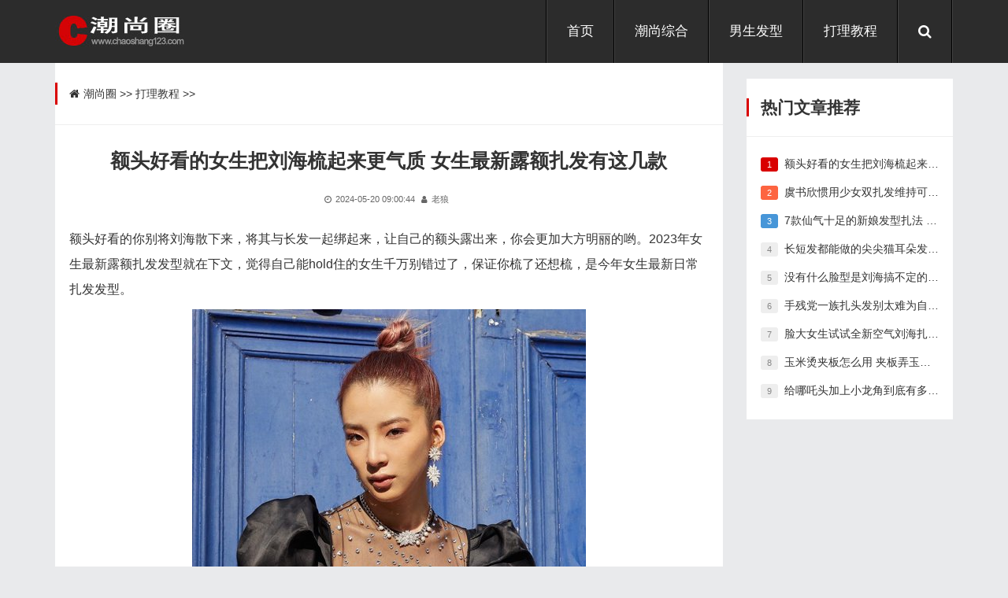

--- FILE ---
content_type: text/html
request_url: https://www.chaoshang123.com/dljc/1278.html
body_size: 8864
content:
<!DOCTYPE html>
<html lang="zh-CN">
<head>
<meta charset="gb2312">
<meta http-equiv="X-UA-Compatible" content="IE=edge">
<meta name="viewport" content="width=device-width, initial-scale=1">
<title>额头好看的女生把刘海梳起来更气质 女生最新露额扎发有这几款-潮尚圈</title>
<meta name="Keywords" content="扎发,无刘海,女生扎发" />
<meta name="Description" content="额头好看的你别将刘海散下来，将其与长发一起绑起来，让自己的额头露出来，你会更加大方明丽的哟。2023年女生最新露额扎发发型就在下文，觉得自己能hold住的女生千万别错过了，保证你梳了还想梳，是今年女生最新日常扎发发型。女生气质露额高丸子头发型五官立体的小脸女生，额头很好看，夏天扎丸子头的时候，不妨" />
<link href="https://www.chaoshang123.com/skin/default/bootstrap/css/bootstrap.min.css" rel="stylesheet">
<link rel="stylesheet" href="https://www.chaoshang123.com/skin/default/Font-Awesome/css/font-awesome.min.css">
<link href="https://www.chaoshang123.com/skin/default/css/style.css" rel="stylesheet" type="text/css" />
<script type="text/javascript" src="https://www.chaoshang123.com/skin/default/js/jquery-1.11.0.min.js"></script>
<script type="text/javascript" src="https://www.chaoshang123.com/skin/default/js/leonhere.js"></script>
<!--<script type="text/javascript" src="https://www.chaoshang123.com/skin/default/js/zhd.js"></script>-->
<link rel="Shortcut Icon" href="https://www.chaoshang123.com/favicon.ico">
</head>
<body>
<div class="zouhong-header">
  <div class="container">
    <div class="logo"><a href="https://www.chaoshang123.com/" title="潮尚圈"><img src="https://www.chaoshang123.com/skin/default/images/logo.jpg" alt="潮尚圈" border="0"/></a></div>
    <div class="top-other">
      <ul>
        <li><i class="icon-search fa fa-search"></i></li>
        <li><i class="icon-menu fa fa-list-ul"></i></li>
        <div class="clear"></div>
      </ul>
    </div>
    <nav class="nav">
      <div class="menu">
        <ul>
          <li class=""><a href="https://www.chaoshang123.com/" title="首页">首页</a></li>
          <li class="common"><a href="https://www.chaoshang123.com/zongh/" title="潮尚综合">潮尚综合</a></li><li class="common"><a href="https://www.chaoshang123.com/nsfx/" title="男生发型">男生发型</a></li><li class="common"><a href="https://www.chaoshang123.com/dljc/" title="打理教程">打理教程</a></li></ul>
      </div>
    </nav>
    <div class="clear"></div>
  </div>
</div>
<!--<script type="text/javascript">ny_1();</script>-->
<div class="container">
  <div class="row">
    <div class="col-md-9">
      <div class="mainleft">
        <div class="row">
          <div class="col-md-12">
            <div class="news-list">
              <div class="news-list-top">
                <div class="site"><span><i class="icon-zouhong fa fa-home"></i></span><a href='https://www.chaoshang123.com/'>潮尚圈</a> >> <a href='https://www.chaoshang123.com/dljc/'>打理教程</a> >> </div>
              </div>
              <article class="xxnr">
                <h1 class="xxnr-title" id="zouhong1422980811" >额头好看的女生把刘海梳起来更气质 女生最新露额扎发有这几款</h1>
                <div class="xxnr-meta"><span><i class="icon-zouhong fa fa-clock-o"></i>2024-05-20 09:00:44</span> <span><i class="icon-zouhong fa fa-user"></i>老狼</span></div>
                <div class="xxnr-content" id="zouhong286548880" >
                <p>额头好看的你别将刘海散下来，将其与长发一起绑起来，让自己的额头露出来，你会更加大方明丽的哟。2023年女生最新露额扎发发型就在下文，觉得自己能hold住的女生千万别错过了，保证你梳了还想梳，是今年女生最新日常扎发发型。</p><p align="center"><img alt='额头好看的女生把刘海梳起来更气质 女生最新露额扎发有这几款' src="https://www.chaoshang123.com/uploads/230326/07-193435_879.jpg" /><br /><strong>女生气质露额高丸子头发型</strong></p><p>五官立体的小脸女生，额头很好看，夏天扎丸子头的时候，不妨将前面的头发都往上梳理，弄成精致服帖的露额高丸子头发型，让自己的额头直接露出来，做高冷霸气的女王吧。</p><p align="center"><img alt='额头好看的女生把刘海梳起来更气质 女生最新露额扎发有这几款' src="https://www.chaoshang123.com/uploads/230326/07-193435_720.jpg" /><br /><strong>小脸女生露额高马尾辫发型</strong></p><p>颜值高的女生额头都很光滑好看，夏天不喜欢披散着头发的你，完全可以将长直发全部聚集在一起，弄成露额高马尾辫发型，让自己的容颜完全露出来，做大方阳光的美女吧。</p><p align="center"><img alt='额头好看的女生把刘海梳起来更气质 女生最新露额扎发有这几款' src="https://www.chaoshang123.com/uploads/230326/07-193436_31.jpg" /><br /><strong>韩式女生露额半扎发发型</strong></p><p>额头好看的女生扎半马尾辫的时候，如果觉得额头直接暴露出来太单调的话，可以从发际线位置拉出几缕碎发，烫卷之后散落在额头的两侧边，不影响展示自己漂亮额头的同时，美的很有灵气哟。</p><p align="center"><img alt='额头好看的女生把刘海梳起来更气质 女生最新露额扎发有这几款' src="https://www.chaoshang123.com/uploads/230326/07-193436_198.jpg" /><br /><strong>女生露额蓬松盘发发型</strong></p><p>头发少但是额头好看的女生，非常适合梳这款蓬乱美龙须刘海盘发发型哟，将烫卷的头发往后梳理聚集，在脑后盘成松松的发髻，几缕长刘海散落在脸庞两边，让露出来的额头更显光滑饱满。</p><p align="center"><img alt='额头好看的女生把刘海梳起来更气质 女生最新露额扎发有这几款' src="https://www.chaoshang123.com/uploads/230326/07-193436_964.jpg" /><br /><strong>女生露额花苞头盘发发型</strong></p><p>额头好看就是发际线有点靠后的女生，夏天梳清爽盘发的时候，可以将前面的头发直接往后梳理，不过最好从额头的两侧边拉出几缕刘海，这样你的额头露出来才不会显得那么宽。</p>
                </div>
                <div class="news-list-page"></div>
<!--<script type="text/javascript">ny_2();</script>-->
                <div class="xxnr-postnavi">
                  <div class="prev">上一篇：<a href='https://www.chaoshang123.com/dljc/1270.html'>虞书欣惯用少女双扎发维持可爱气质 这么减龄的扎发当属少见</a> </div>
                  <div class="next">下一篇：<a href='https://www.chaoshang123.com/dljc/1796.html'>女童跳舞100种扎发大多是丸子头 丸子头+舞蹈服女孩灵动与甜美</a> </div>
                </div>
              </article>
            </div>
          </div>
        </div>
      </div>
    </div>
    <div class="col-md-3 col-xs-12">
      <div class="mainright">
        <div class="hots paihang">
<!--<script type="text/javascript">ny_3();</script>
<script type="text/javascript">ny_4();</script>-->
          <div class="hots-top">
            <h3>热门文章推荐</h3>
          </div>
          <ul>
         <li><i class="a1">1</i><a href="https://www.chaoshang123.com/dljc/1278.html" title="额头好看的女生把刘海梳起来更气质 女生最新露额扎发有这几款" target="_blank">额头好看的女生把刘海梳起来更气质 女生最新露额扎发有这几款</a></li>
<li><i class="a2">2</i><a href="https://www.chaoshang123.com/dljc/1270.html" title="虞书欣惯用少女双扎发维持可爱气质 这么减龄的扎发当属少见" target="_blank">虞书欣惯用少女双扎发维持可爱气质 这么减龄的扎发当属少见</a></li>
<li><i class="a3">3</i><a href="https://www.chaoshang123.com/dljc/1266.html" title="7款仙气十足的新娘发型扎法 总有用得到新娘最爱编发款式的一天" target="_blank">7款仙气十足的新娘发型扎法 总有用得到新娘最爱编发款式的一天</a></li>
<li><i class="a4">4</i><a href="https://www.chaoshang123.com/dljc/1252.html" title="长短发都能做的尖尖猫耳朵发型 怎样让猫耳朵尖起来有五种教程" target="_blank">长短发都能做的尖尖猫耳朵发型 怎样让猫耳朵尖起来有五种教程</a></li>
<li><i class="a5">5</i><a href="https://www.chaoshang123.com/dljc/1250.html" title="没有什么脸型是刘海搞不定的 时下大脸女生热点刘海短发扎发推荐" target="_blank">没有什么脸型是刘海搞不定的 时下大脸女生热点刘海短发扎发推荐</a></li>
<li><i class="a6">6</i><a href="https://www.chaoshang123.com/dljc/1241.html" title="手残党一族扎头发别太难为自己 2024女生简单长发扎发也很漂亮" target="_blank">手残党一族扎头发别太难为自己 2024女生简单长发扎发也很漂亮</a></li>
<li><i class="a7">7</i><a href="https://www.chaoshang123.com/dljc/1237.html" title="脸大女生试试全新空气刘海扎发，大脸变小脸颜值翻倍，时下正流行" target="_blank">脸大女生试试全新空气刘海扎发，大脸变小脸颜值翻倍，时下正流行</a></li>
<li><i class="a8">8</i><a href="https://www.chaoshang123.com/dljc/1230.html" title="玉米烫夹板怎么用 夹板弄玉米烫教程" target="_blank">玉米烫夹板怎么用 夹板弄玉米烫教程</a></li><li>
<i class="a9">9</i><a href="https://www.chaoshang123.com/dljc/1214.html" title="给哪吒头加上小龙角到底有多可爱 小脸女孩这么扎双丸子美爆了" target="_blank">给哪吒头加上小龙角到底有多可爱 小脸女孩这么扎双丸子美爆了</a></li>
</ul>
<!--<script type="text/javascript">ny_5();</script>-->
        </div>
      </div>
    </div>
  </div>
</div>
<div class="zouhong-copyright">
  <div class="container"> &copy; 2019-2023 www.chaoshang123.com 潮尚圈 版权所有 备案号：<a href="https://beian.miit.gov.cn/" rel="nofollow" target="_blank">京ICP备2023004585号-4</a> <script type="text/javascript" src="https://www.chaoshang123.com/skin/default/js/tg.js"></script><br>
本站所有资源均整理来源于互联网，如无意中侵犯您的版权，请及时联系我们及时删除。</div>
</div>
</body>
</html>

--- FILE ---
content_type: text/css
request_url: https://www.chaoshang123.com/skin/default/css/style.css
body_size: 19063
content:
html,body{color:#333;line-height:2em;position:relative;font-family:"Microsoft YaHei","Helvetica Neue",Helvetica,Arial,"Hiragino Sans GB","Hiragino Sans GB W3","WenQuanYi Micro Hei","Microsoft YaHei UI","Microsoft YaHei",sans-serif;overflow-x:hidden;background-color:#e9eaec}h1,h2,h3,h4,h5,h6{font-weight:400;color:#333}h1{font-size:2em}h2{font-size:1.5em}h3{font-size:1.2em}h4{font-size:1.5em}h5{font-size:1em}h6{font-size:.75em}a{color:#333;outline:0;-webkit-transition:all .3s ease}a:hover{color:#d90000;text-decoration:none}a img{outline:0}.icon-zouhong{padding-right:5px}::-moz-selection{color:#fff;background:#06c;text-shadow:none}::selection{color:#fff;background:#06c;text-shadow:none}.bbcc{background:url(https://www.chaoshang123.com/skin/default/images/icon111.jpg) no-repeat center center transparent}ul,ol{list-style:none;margin:0;padding:0}.tr{text-align:right}.tc{text-align:center}.fl{float:left}.fr{float:right}.zouhong-header{height:80px;background-color:#2c2c2c}.logo{float:left;height:39px;width:auto;width:164px;margin-top:20px}.logo img{height:39px;width:auto}.nav{float:right;border-left:1px solid #000}.nav .menu ul li{float:left;line-height:80px;color:#fff;font-size:1.2em;border-right:1px solid #000;border-left:1px solid #444;position:relative}.nav .menu ul li a{color:#fff;padding:0 25px;display:block}.current{background-color:#d90000}.nav .menu ul li a:hover,.nav .menu ul li .current a{background-color:#d90000}.nav .menu ul li ul{position:absolute;left:-1px;top:80px;width:150px;border-radius:0 0 3px 3px;background-color:#343639;overflow:hidden;border-top:1px solid #000;z-index:9;display:none}.nav .menu ul li ul li{float:none;line-height:1.5em;font-size:.875em;text-align:center;border:0;border-bottom:1px solid #000;border-top:1px solid #444}.nav .menu ul li ul li a{padding:10px 0}.nav .menu ul.submenu{display:block}.top-other{float:right;border-right:1px solid #444}.top-other ul li{float:left}.top-other ul li i{padding:0 25px;cursor:pointer;display:block;line-height:80px;overflow:hidden;color:#fff;border-right:1px solid #000;border-left:1px solid #444;font-size:1.3em}.top-other .icon-menu{display:none}.top-other ul li.cur-menu{box-shadow:0 0 3px #232323;margin-right:-1px;border-right-color:#444}.zouhong-search{background-color:#f5f5f5;width:100%;padding:15px;display:none}.zouhong-search.search-open{display:block}.zouhong-search .inner{overflow:hidden}.search-form,.search-form input{width:100%;float:left}.search-form .s{background-color:#fff;border:1px solid #ddd;height:32px;line-height:32px;padding-left:10px;font-size:.875em;border-radius:3px;width:85%}.search-form button{border:0;background-color:#343639;color:#fff;height:32px;cursor:pointer;border-radius:3px;font-size:1em;float:right;width:10%}.zouhong-top-pc-ad1{width:100%;padding:15px 15px 0 15px;display:block}.zouhong-pc-ad2{width:100%;height:auto;float:left;margin-top:20px;background:#fff;overflow:hidden}.zouhong-pc-ad3{width:100%;overflow:hidden;background-color:#fff;margin-top:20px;padding-bottom:15px}.zouhong-pc-ad4{width:100%;height:auto;float:left;margin-top:20px;background:#fff;overflow:hidden}.zouhong-top-ad1{width:100%;height:0;padding:15px 15px 0 15px;display:none;overflow:hidden}.zouhong-wap-ad1{display:none}.zouhong-wap-ad2{width:100%;height:0;padding:20px 0 0 0;display:none;overflow:hidden}.zouhong-wap-index-ad2{width:100%;height:0;padding:20px 15px 0 15px;display:none;overflow:hidden}.tagscloud{float:left;height:32px;line-height:32px;font-size:.875em;width:100%;overflow:hidden}.tagscloud span,.tagscloud a{float:left}.tagscloud a{color:#32a5e7;margin-left:10px}.mainleft{width:100%;float:left}.focus{float:left;width:100%;height:300px;margin-top:20px}.focus ul li img{width:100%;height:300px;display:block}.flexslider{height:300px;width:100%}.flexslider .slides>li{display:none;-webkit-backface-visibility:hidden;position:relative}.flexslider .slides:after{display:block;clear:both;visibility:hidden;line-height:0;height:0}html[xmlns] .flexslider .slides{display:block}* html .flexslider .slides{height:1%}.no-js .flexslider .slides>li:first-child{display:block}.flexslider{background-color:#fff;position:relative;zoom:1}.flexslider .slides{zoom:1}.flexslider .slides img{-moz-user-select:none}.carousel li{margin-right:5px}.flex-control-nav{width:100%;position:absolute;bottom:2px;right:10px;text-align:right}.flex-control-nav li{margin:0 3px;display:inline-block;zoom:1;*display:inline}.flex-control-paging li a{width:10px;height:10px;display:block;background-color:#869791;cursor:pointer;text-indent:9999em;-webkit-border-radius:50%;-moz-border-radius:50%;border-radius:50%;overflow:hidden}.flex-control-paging li a:hover{background-color:#da6b4a}.flex-control-paging li a.flex-active{background-color:#da6b4a;cursor:default}.flex-caption{position:absolute;width:100%;padding:2%;left:0;bottom:-10px;background:rgba(0,0,0,.5);color:#fff;text-shadow:0 -1px 0 rgba(0,0,0,.3);font-size:14px;line-height:18px;white-space:nowrap;overflow:hidden;text-overflow:ellipsis}
.flex-caption a{color:#fff}.top{width:100%;height:300px;float:left;background-color:#fff;margin-top:20px;overflow:hidden}.top h3{border-left:3px solid #d90000;padding-left:15px;margin:25px 0;font-weight:normal;font-size:1.5em;color:#d90000;font-weight:bold}.top ul{padding:0 18px}.top ul li{border-bottom:1px solid #eee;padding-bottom:10px;margin-bottom:15px}.top ul li.last{border-bottom:0;margin-bottom:0}.top h1{font-size:1.125em;margin-bottom:10px;white-space:nowrap;overflow:hidden;text-overflow:ellipsis;font-weight:bold}.top p,.hots ul li p{font-size:1em;line-height:24px;color:#666;overflow:hidden}.top p{height:48px}.zxwhdt{width:100%;height:auto;float:left;margin-top:20px;background:#fff;overflow:hidden}.zxwhdt h3{border-left:3px solid #d90000;padding-left:15px;margin:25px 0;font-weight:normal;font-size:1.5em;font-weight:bold;color:#d90000}.zxwhdt-title{font-size:1.2em;line-height:1.2em;margin-bottom:8px;margin-top:0;white-space:nowrap;overflow:hidden;text-overflow:ellipsis;font-weight:bold}.zxwhdt ul li{width:100%;border-bottom:1px solid #e9eaec;list-style:none;float:left;margin-bottom:20px;padding-bottom:20px;overflow:hidden}.zxwhdt-pic{float:left}.zxwhdt-pic img{width:100%}.zxwhdt-biaoqian{color:#999;font-size:.875em;line-height:1.5em;margin-top:8px}.zxwhdt-biaoqian span{margin-right:10px}.zxwhdt-biaoqian a{color:#999}.zxwhdt-biaoqian a:hover{color:#d90000}.zxwhdt-jianjie{color:#666;font-size:1em;line-height:2em;margin-top:10px}.zxwhdt-jianjie p{margin-bottom:0}.zxwhdt-more{width:100%;text-align:center;margin-bottom:20px;font-size:1.2em}.mainright{width:100%;float:right}.hots{width:100%;overflow:hidden;background-color:#fff;margin-top:20px;padding-bottom:15px}.hots h3{border-left:3px solid #d90000;padding-left:15px;margin:25px 0;font-weight:normal;font-size:1.5em;font-weight:bold}.hots-top{border-bottom:1px solid #eee;margin-bottom:20px}.hots ul{padding:0 18px;overflow:hidden}.hots ul li{float:left;height:36px;width:100%;padding-bottom:10px;white-space:nowrap;overflow:hidden;text-overflow:ellipsis}.paihang ul li i{font-style:normal;font-size:.75em;background-color:#eee;color:#888;padding:3px 8px;margin-right:8px;border-radius:3px}.paihang ul li i.a1{background-color:#d90000;color:#fff}.paihang ul li i.a2{background-color:#fd6440;color:#fff}.paihang ul li i.a3{background-color:#4796d8;color:#fff}.paihang ul li i.a4,.a5,.a6,.a7,.a8,.a9,.a10{font-style:normal;font-size:.75em;background-color:#eee;color:#888;padding:3px 8px;margin-right:8px;border-radius:3px}.wanghong-hots{width:100%;overflow:hidden;background-color:#fff;margin-top:20px}.wanghong-hots h3{border-left:3px solid #d90000;padding-left:15px;margin:25px 0;font-weight:normal;font-size:1.5em;font-weight:bold}.wanghong-hots-top{border-bottom:1px solid #eee;margin-bottom:20px}.wanghong-hote-list{padding:0 18px}.wanghong-hots-pic img{width:100%;overflow:hidden;border-radius:50%}.wanghong-hots-name{width:100%;height:30px;overflow:hidden;text-align:center;margin-bottom:15px}.wanghong-meishi{width:100%;overflow:hidden;background-color:#fff;margin-top:20px;padding-bottom:15px}.wanghong-meishi h3{border-left:3px solid #d90000;padding-left:15px;margin:25px 0;font-weight:normal;font-size:1.5em;font-weight:bold}.wanghong-meishi-top{border-bottom:1px solid #eee;margin-bottom:20px}.wanghong-meishi-pic{padding:0 18px}.wanghong-meishi-pic img{width:100%}.wanghong-meishi-list{padding:0 18px;margin-top:10px;overflow:hidden}.wanghong-meishi-list ul li{float:left;height:36px;width:100%;padding-bottom:10px;white-space:nowrap;overflow:hidden;text-overflow:ellipsis}.wanghong-jingdian{width:100%;overflow:hidden;background-color:#fff;margin-top:20px;padding-bottom:15px}.wanghong-jingdian h3{border-left:3px solid #d90000;padding-left:15px;margin:25px 0;font-weight:normal;font-size:1.5em;font-weight:bold}.wanghong-jingdian-top{border-bottom:1px solid #eee;margin-bottom:20px}.wanghong-jingdian-pic{padding:0 18px}.wanghong-jingdian-pic img{width:100%}.wanghong-jingdian-list{padding:0 18px;margin-top:10px;overflow:hidden}.wanghong-jingdian-list ul li{float:left;height:36px;width:100%;padding-bottom:10px;white-space:nowrap;overflow:hidden;text-overflow:ellipsis}.wzbiaoqian{width:100%;overflow:hidden;background-color:#fff;margin-top:20px;padding-bottom:15px}.wzbiaoqian h3{border-left:3px solid #d90000;padding-left:15px;margin:25px 0;font-weight:normal;font-size:1.5em;font-weight:bold}.wzbiaoqian-top{border-bottom:1px solid #eee;margin-bottom:20px}.wzbiaoqian-content{padding:0 18px;overflow:hidden}.zouhong-about{width:100%;overflow:hidden;background-color:#fff;margin-top:20px;padding-bottom:15px}.zouhong-about h3{border-left:3px solid #d90000;padding-left:15px;margin:25px 0;font-weight:normal;font-size:1.5em;font-weight:bold}.zouhong-about-top{border-bottom:1px solid #eee;margin-bottom:20px}.zouhong-about-content{padding:0 18px;overflow:hidden}.zouhong-flinks{width:100%;color:#999;margin-top:20px;background:#fff}.zouhong-flinks a{color:#999}.zouhong-flinks a:hover{color:#333}.zouhong-flinks h3{color:#999;font-size:1em;height:45px;padding-left:18px;margin-top:0;line-height:45px;border-bottom:1px solid #eee}
.zouhong-flink-list{padding:0 18px 10px 18px;margin-top:5px;font-size:1em}.zouhong-flink-list ul li{width:auto;display:inline;margin-right:10px}.zouhong-copyright{background-color:#333;padding:15px 0;color:#aaa;text-align:center;margin-top:20px}.zouhong-copyright a{color:#aaa}.zouhong-content{padding:30px 0}.zouhong-category a{display:block;text-align:center;line-height:40px;background-color:#f3f3f3;border-radius:2px}.zouhong-category a:hover{background-color:#666;color:#fff}.zouhong-category a.hover{background-color:#069;color:#fff}.news-list{width:100%;height:auto;float:left;margin-top:0px;background:#fff;overflow:hidden}.news-list h3{border-left:3px solid;padding-left:15px;margin:25px 0;font-weight:normal;font-size:1.125em;font-weight:bold;}.news-list h2{border-left:3px solid #333;padding-left:15px;margin:25px 0;font-weight:normal;font-size:1.5em;font-weight:bold;color:#333；}.news-list ul li{width:100%;border-bottom:1px solid #e9eaec;list-style:none;float:left;margin-bottom:20px;padding-bottom:20px;overflow:hidden}.news-list-pic{float:left}.news-list-pic img{width:100%}.news-list-biaoqian{color:#999;font-size:.875em;line-height:1.5em;margin-top:8px}.news-list-biaoqian span{margin-right:10px}.news-list-biaoqian a:link{color:#999}.news-list-biaoqian a:hover{color:#d90000}.news-list-jianjie{color:#666;font-size:1em;line-height:2em;margin-top:10px}.news-list-jianjie p{margin-bottom:0}.news-list-page{width:100%;text-align:center;margin-bottom:20px;font-size:1em}.news-list-page a,.news-list-page span{background-color:#fff;border:1px solid #eee;padding:5px 10px;font-size:.75em;color:#333}.news-list-page a.current,.news-list-page span{background-color:#d90000;color:#fff;border-color:#d90000}.news-list-top{border-bottom:1px solid #eee;margin-bottom:20px}.site{border-left:3px solid #d90000;padding-left:15px;margin:25px 0;font-weight:normal;font-size:1em}.xxnr{padding:0 18px}.xxnr-title{line-height:2em;font-size:1.8em;text-align:center;font-weight:bold}.xxnr-meta{font-size:.75em;text-align:center;color:#666;margin-bottom:20px}.xxnr-meta a{color:#666}.xxnr-meta span{margin-right:5px}.xxnr-jianjie{border:1px solid #eee;padding:8px 13px 8px 13px;font-size:1em;line-height:2em;color:#999;margin-top:15px;margin-bottom:25px}.xxnr-content{font-size:1.15em;line-height:2em;margin-bottom:25px}.xxnr-content a{color:#d90000;text-decoration:underline}.xxnr-content a:hover{color:#f60}.xxnr-content img{max-width: 650px;height: auto !important;margin: 0 auto;display: block;}.xxnr-zhuanzai{font-size:.75em;line-height:1.5em;color:#999;border-bottom:1px dashed #eee;padding-bottom:10px;margin-bottom:10px;word-break:break-all}.xxnr-postnavi{margin-bottom:15px}.xxnr-postnavi .prev,.next{height:2em;overflow:hidden;white-space:nowrap;text-overflow:ellipsis}.xxxgtj{width:100%;height:auto;float:left;margin-top:20px;background:#fff;overflow:hidden}.xxxgtj-top{border-bottom:1px solid #eee;margin-bottom:20px}.xxxgtj h3{border-left:3px solid #d90000;padding-left:15px;margin:25px 0;font-weight:normal;font-size:1.5em;font-weight:bold}.xxxgtj-list{padding:0 18px}.xxxgtj-pic img{width:100%}.xxxgtj-name{font-size:.875em;line-height:1.5em;margin-top:8px;height:3em;overflow:hidden;white-space:nowrap;text-overflow:ellipsis}.pinglun{width:100%;height:auto;float:left;margin-top:20px;background:#fff;overflow:hidden}.pinglun-top{border-bottom:1px solid #eee;margin-bottom:20px}.pinglun h3{border-left:3px solid #d90000;padding-left:15px;margin:25px 0;font-weight:normal;font-size:1.5em;font-weight:bold}.pinglun-list{margin-bottom:20px;padding:0 18px}.pinglun-list ul li{width:100%;height:auto;list-style:none;border-radius:4px;background:#eee;border:1px solid #eee;margin-bottom:20px;padding:10px;font-size:14px;color:#666}.pinglun-list-name{text-align:left}.pinglun-list-time{text-align:right;color:#999}.pinglun-list-txt{text-align:left;padding-top:8px;margin-top:8px;border-top:1px dashed #ccc}.pinglun-write{padding:0 18px;margin-bottom:20px}.inputs{width:100%;height:40px;font-size:.8em;padding-left:10px;margin-bottom:10px;border-radius:4px;border:1px solid #eee;color:#999}.textarea{width:100%;padding-left:10px;font-size:.8em;margin-bottom:10px;border-radius:4px;outline:0;border:1px solid #eee;color:#999}.inputs3{float:left;width:100%;height:40px;padding-left:10px;font-size:.8em;border-radius:4px;border:1px solid #eee;color:#999}.bnts2{width:100%;border-radius:4px;border:0;font-size:1em;height:40px;background:#d90000;text-align:center;color:#fff;outline:0;cursor:pointer;-webkit-appearance:none;margin:0 auto;display:block;clear:both}.wanghong-list{padding:0 18px}.wanghongxx{padding:0 18px}.wanghongxx-pic{text-align:center}.wanghongxx-pic img{width:35%;overflow:hidden;border-radius:50%}.wanghongxx-name{text-align:center}.wanghongxx-jbxx{width:100%;overflow:hidden;margin-bottom:15px;margin-top:15px;font-size:1.15em;line-height:2em}@media(min-width:768px) and (max-width:991px){.focus{float:left;width:100%;height:auto;margin-top:20px}.focus ul li img{width:100%;height:auto;display:block}.flexslider{height:auto;width:100%}
}@media(min-width:320px) and (max-width:767px){.zouhong-header{height:50px}.logo{width:126px;height:30px;margin-top:12px}.logo img{height:30px}.top-other ul li{line-height:40px}.top-other ul li .social-share{top:40px}.nav{top:40px}.nav{display:none;position:fixed;left:0;top:50px;background-color:#343639;width:100%;height:100%;z-index:9;box-shadow:0 0 3px #232323;overflow-x:hidden;overflow-y:scroll}.nav .menu{padding-bottom:40px}.nav .menu>ul{border-bottom:1px solid #444}.nav .menu ul li{border:0;float:none;clear:both;display:block;border-bottom:1px solid #000;border-top:1px solid #444;line-height:45px}.nav .menu ul li a{display:block;margin:0 auto}.nav .menu ul li ul{display:block;position:relative;top:auto;left:auto;width:100%}.nav .menu ul li ul li{font-size:1em;text-align:left;line-height:45px}.nav .menu ul li ul li a{padding:0 15px 0 40px}.nav .menu ul li a:hover{background-color:transparent}.search-form{float:none}.tagscloud{height:auto;padding-left:0;line-height:24px;margin-top:10px;overflow:inherit}.zouhong-search{padding:15px 0 10px}.zouhong-top-ad1{height:auto;display:block}.zouhong-wap-ad1{height:auto;display:block}.zouhong-wap-ad2{height:auto;display:block}.zouhong-wap-index-ad2{height:auto;display:block}.zouhong-top-pc-ad1{height:0;display:none;overflow:hidden}.zouhong-pc-ad2{height:0;display:none;overflow:hidden}.zouhong-pc-ad3{height:0;display:none;overflow:hidden}.zouhong-pc-ad4{height:0;display:none;overflow:hidden}body.nav-active{overflow:hidden;position:fixed;left:0;top:0;width:100%}.nav.mobile-nav{display:block}.top-other ul li i{padding:0 15px;cursor:pointer;display:block;line-height:50px;overflow:hidden;color:#fff;border-right:1px solid #000;border-left:1px solid #444;font-size:1em}.top-other .icon-menu{display:block}.search-form .s{width:85%}.focus{float:left;width:100%;height:auto;margin-top:20px}.focus ul li img{width:100%;height:auto;display:block}.flexslider{height:auto;width:100%}.top{height:auto}.top h3{border-left:3px solid #d90000;padding-left:12px;margin:20px 0;font-size:1.25em}.top h1{max-height:3.6em;font-size:1.125em;line-height:1.8em;margin-bottom:10px;overflow:hidden;text-overflow:ellipsis;white-space:normal}.top ul{padding:0 15px}.top p{height:auto;line-height:1.8em;margin:0}.zxwhdt h3{border-left:3px solid #d90000;padding-left:12px;margin:20px 0;font-size:1.25em;color:#d90000}.zxwhdt-title{font-size:1.125em;line-height:1.8em;max-height:5.4em;margin-bottom:8px;margin-top:0;white-space:normal;overflow:hidden}.zxwhdt ul li{border-bottom:1px solid #e9eaec;list-style:none;float:left;margin-bottom:20px;padding-bottom:20px}.zxwhdt-pic{float:left}.zxwhdt-pic img{width:100%}.zxwhdt-biaoqian{color:#999;font-size:.875em;line-height:1.5em;max-height:1.5em;margin-top:15px;overflow:hidden}.zxwhdt-biaoqian a{color:#999}.zxwhdt-biaoqian a:hover{color:#d90000}.zxwhdt-jianjie{color:#333;font-size:1em;line-height:1.8em;margin-top:8px}.zxwhdt-more{font-size:1.125em}.news-list h3{border-left:3px solid;padding-left:12px;margin:20px 0;font-size:1.125em;}.news-list h2{border-left:3px solid #333;padding-left:12px;margin:20px 0;font-size:1.25em;color:#333；}.news-list ul li{border-bottom:1px solid #e9eaec;list-style:none;float:left;margin-bottom:20px;padding-bottom:20px}.news-list-pic{float:left}.news-list-pic img{width:100%}.news-list-biaoqian{color:#999;font-size:.875em;line-height:1.5em;max-height:1.5em;margin-top:15px;overflow:hidden}.news-list-biaoqian a:link{color:#999}.news-list-biaoqian a:hover{color:#d90000}.news-list-jianjie{color:#333;font-size:1em;line-height:1.8em;margin-top:8px}.news-list-page{font-size:1.125em}.xxnr-title{line-height:1.5em}.xxnr-meta{line-height:2em}.xxnr-content img{max-width: 100%;display: block;margin-left: auto;margin-right: auto;}.xxnr-meta span{margin-right:5px}.xxnr-jianjie{line-height:2em}.xxnr-content{font-size:1.15em;line-height:2em;margin-bottom:25px}.xxnr-zhuanzai{line-height:1.5em}.xxnr-postnavi{margin-bottom:15px}.bnts2{margin-top:10px}.wanghongxx-pic img{width:60%}.pinglun-list-time{text-align:left}}